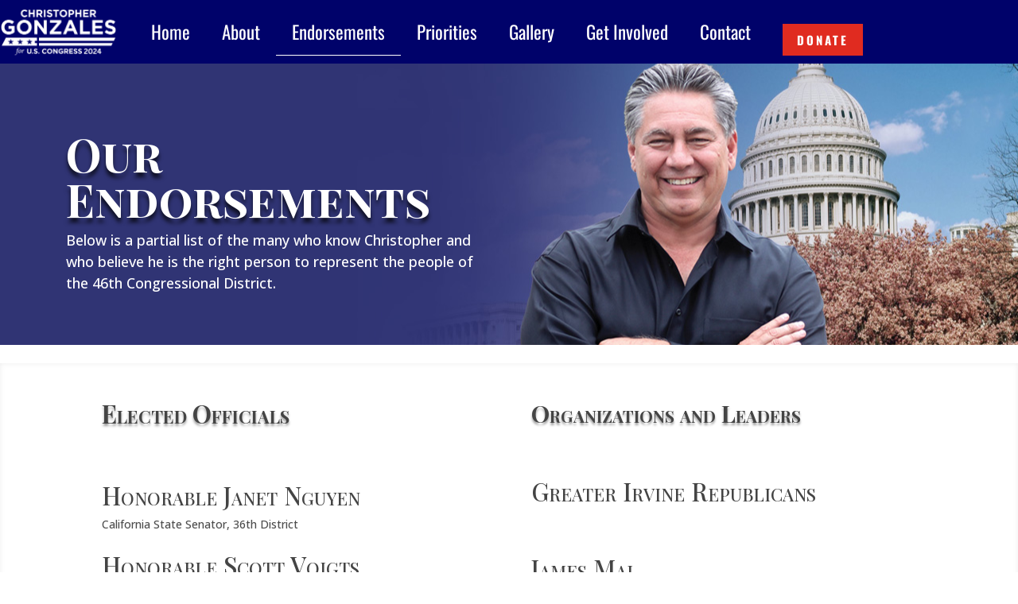

--- FILE ---
content_type: text/css
request_url: https://gonzalesforcongress.com/wp-content/uploads/elementor/css/post-1635.css?ver=1769139220
body_size: 1579
content:
.elementor-1635 .elementor-element.elementor-element-596740a:not(.elementor-motion-effects-element-type-background), .elementor-1635 .elementor-element.elementor-element-596740a > .elementor-motion-effects-container > .elementor-motion-effects-layer{background-color:var( --e-global-color-a8189f4 );}.elementor-1635 .elementor-element.elementor-element-596740a > .elementor-container{max-width:1115px;}.elementor-1635 .elementor-element.elementor-element-596740a.ob-is-breaking-bad > .elementor-container{justify-content:flex-start !important;flex-direction:row;}.elementor-1635 .elementor-element.elementor-element-596740a.ob-is-breaking-bad.ob-bb-inner > .elementor-container{justify-content:flex-start !important;flex-direction:row;}.elementor-1635 .elementor-element.elementor-element-596740a.ob-is-breaking-bad.ob-is-glider > .elementor-container.swiper-vertical{flex-direction:column;}.elementor-1635 .elementor-element.elementor-element-596740a.ob-is-breaking-bad.ob-is-glider.ob-bb-inner > .elementor-container.swiper-vertical{flex-direction:column;}.elementor-1635 .elementor-element.elementor-element-596740a.ob-is-breaking-bad.ob-bb-inner{width:100%;flex:unset;align-self:inherit;}.elementor-1635 .elementor-element.elementor-element-596740a{transition:background 0.3s, border 0.3s, border-radius 0.3s, box-shadow 0.3s;margin-top:0px;margin-bottom:0px;z-index:10;}.elementor-1635 .elementor-element.elementor-element-596740a > .elementor-background-overlay{transition:background 0.3s, border-radius 0.3s, opacity 0.3s;}.elementor-bc-flex-widget .elementor-1635 .elementor-element.elementor-element-22fb90a.elementor-column .elementor-widget-wrap{align-items:center;}.elementor-1635 .elementor-element.elementor-element-22fb90a.elementor-column.elementor-element[data-element_type="column"] > .elementor-widget-wrap.elementor-element-populated{align-content:center;align-items:center;}.elementor-1635 .elementor-element.elementor-element-22fb90a.elementor-column{align-self:inherit;cursor:default;}.elementor-1635 .elementor-element.elementor-element-22fb90a > .elementor-element-populated{padding:0px 0px 0px 0px;}.elementor-widget-image .widget-image-caption{color:var( --e-global-color-text );font-family:var( --e-global-typography-text-font-family ), Sans-serif;font-weight:var( --e-global-typography-text-font-weight );}.elementor-1635 .elementor-element.elementor-element-d841af4{text-align:start;}.elementor-bc-flex-widget .elementor-1635 .elementor-element.elementor-element-78bfb50.elementor-column .elementor-widget-wrap{align-items:center;}.elementor-1635 .elementor-element.elementor-element-78bfb50.elementor-column.elementor-element[data-element_type="column"] > .elementor-widget-wrap.elementor-element-populated{align-content:center;align-items:center;}.elementor-1635 .elementor-element.elementor-element-78bfb50.elementor-column{align-self:inherit;cursor:default;}.elementor-widget-nav-menu .elementor-nav-menu .elementor-item{font-family:var( --e-global-typography-primary-font-family ), Sans-serif;font-weight:var( --e-global-typography-primary-font-weight );}.elementor-widget-nav-menu .elementor-nav-menu--main .elementor-item{color:var( --e-global-color-text );fill:var( --e-global-color-text );}.elementor-widget-nav-menu .elementor-nav-menu--main .elementor-item:hover,
					.elementor-widget-nav-menu .elementor-nav-menu--main .elementor-item.elementor-item-active,
					.elementor-widget-nav-menu .elementor-nav-menu--main .elementor-item.highlighted,
					.elementor-widget-nav-menu .elementor-nav-menu--main .elementor-item:focus{color:var( --e-global-color-accent );fill:var( --e-global-color-accent );}.elementor-widget-nav-menu .elementor-nav-menu--main:not(.e--pointer-framed) .elementor-item:before,
					.elementor-widget-nav-menu .elementor-nav-menu--main:not(.e--pointer-framed) .elementor-item:after{background-color:var( --e-global-color-accent );}.elementor-widget-nav-menu .e--pointer-framed .elementor-item:before,
					.elementor-widget-nav-menu .e--pointer-framed .elementor-item:after{border-color:var( --e-global-color-accent );}.elementor-widget-nav-menu{--e-nav-menu-divider-color:var( --e-global-color-text );}.elementor-widget-nav-menu .elementor-nav-menu--dropdown .elementor-item, .elementor-widget-nav-menu .elementor-nav-menu--dropdown  .elementor-sub-item{font-family:var( --e-global-typography-accent-font-family ), Sans-serif;font-weight:var( --e-global-typography-accent-font-weight );}.elementor-1635 .elementor-element.elementor-element-32dfc12 .elementor-menu-toggle{margin-left:auto;background-color:#FFF7F1;border-width:0px;border-radius:0px;}.elementor-1635 .elementor-element.elementor-element-32dfc12 .elementor-nav-menu .elementor-item{font-family:"Oswald", Sans-serif;font-size:23px;font-weight:400;text-transform:capitalize;}.elementor-1635 .elementor-element.elementor-element-32dfc12 .elementor-nav-menu--main .elementor-item{color:#FFFFFF;fill:#FFFFFF;padding-top:0px;padding-bottom:0px;}.elementor-1635 .elementor-element.elementor-element-32dfc12 .elementor-nav-menu--main .elementor-item:hover,
					.elementor-1635 .elementor-element.elementor-element-32dfc12 .elementor-nav-menu--main .elementor-item.elementor-item-active,
					.elementor-1635 .elementor-element.elementor-element-32dfc12 .elementor-nav-menu--main .elementor-item.highlighted,
					.elementor-1635 .elementor-element.elementor-element-32dfc12 .elementor-nav-menu--main .elementor-item:focus{color:#FFFFFF;fill:#FFFFFF;}.elementor-1635 .elementor-element.elementor-element-32dfc12 .elementor-nav-menu--main:not(.e--pointer-framed) .elementor-item:before,
					.elementor-1635 .elementor-element.elementor-element-32dfc12 .elementor-nav-menu--main:not(.e--pointer-framed) .elementor-item:after{background-color:#FFFFFF;}.elementor-1635 .elementor-element.elementor-element-32dfc12 .e--pointer-framed .elementor-item:before,
					.elementor-1635 .elementor-element.elementor-element-32dfc12 .e--pointer-framed .elementor-item:after{border-color:#FFFFFF;}.elementor-1635 .elementor-element.elementor-element-32dfc12 .elementor-nav-menu--main .elementor-item.elementor-item-active{color:#FFFFFF;}.elementor-1635 .elementor-element.elementor-element-32dfc12 .e--pointer-framed .elementor-item:before{border-width:1px;}.elementor-1635 .elementor-element.elementor-element-32dfc12 .e--pointer-framed.e--animation-draw .elementor-item:before{border-width:0 0 1px 1px;}.elementor-1635 .elementor-element.elementor-element-32dfc12 .e--pointer-framed.e--animation-draw .elementor-item:after{border-width:1px 1px 0 0;}.elementor-1635 .elementor-element.elementor-element-32dfc12 .e--pointer-framed.e--animation-corners .elementor-item:before{border-width:1px 0 0 1px;}.elementor-1635 .elementor-element.elementor-element-32dfc12 .e--pointer-framed.e--animation-corners .elementor-item:after{border-width:0 1px 1px 0;}.elementor-1635 .elementor-element.elementor-element-32dfc12 .e--pointer-underline .elementor-item:after,
					 .elementor-1635 .elementor-element.elementor-element-32dfc12 .e--pointer-overline .elementor-item:before,
					 .elementor-1635 .elementor-element.elementor-element-32dfc12 .e--pointer-double-line .elementor-item:before,
					 .elementor-1635 .elementor-element.elementor-element-32dfc12 .e--pointer-double-line .elementor-item:after{height:1px;}.elementor-1635 .elementor-element.elementor-element-32dfc12{--e-nav-menu-horizontal-menu-item-margin:calc( 0px / 2 );--nav-menu-icon-size:20px;}.elementor-1635 .elementor-element.elementor-element-32dfc12 .elementor-nav-menu--main:not(.elementor-nav-menu--layout-horizontal) .elementor-nav-menu > li:not(:last-child){margin-bottom:0px;}.elementor-1635 .elementor-element.elementor-element-32dfc12 .elementor-nav-menu--dropdown a, .elementor-1635 .elementor-element.elementor-element-32dfc12 .elementor-menu-toggle{color:#DE0000;}.elementor-1635 .elementor-element.elementor-element-32dfc12 .elementor-nav-menu--dropdown{background-color:#FFFFFF;}.elementor-1635 .elementor-element.elementor-element-32dfc12 .elementor-nav-menu--dropdown a:hover,
					.elementor-1635 .elementor-element.elementor-element-32dfc12 .elementor-nav-menu--dropdown a.elementor-item-active,
					.elementor-1635 .elementor-element.elementor-element-32dfc12 .elementor-nav-menu--dropdown a.highlighted,
					.elementor-1635 .elementor-element.elementor-element-32dfc12 .elementor-menu-toggle:hover{color:#FFFFFF;}.elementor-1635 .elementor-element.elementor-element-32dfc12 .elementor-nav-menu--dropdown a:hover,
					.elementor-1635 .elementor-element.elementor-element-32dfc12 .elementor-nav-menu--dropdown a.elementor-item-active,
					.elementor-1635 .elementor-element.elementor-element-32dfc12 .elementor-nav-menu--dropdown a.highlighted{background-color:#CF0000;}.elementor-1635 .elementor-element.elementor-element-32dfc12 .elementor-nav-menu--dropdown a.elementor-item-active{color:#FFFFFF;background-color:#C90000;}.elementor-1635 .elementor-element.elementor-element-32dfc12 .elementor-nav-menu--dropdown .elementor-item, .elementor-1635 .elementor-element.elementor-element-32dfc12 .elementor-nav-menu--dropdown  .elementor-sub-item{font-family:"Lato", Sans-serif;font-size:16px;font-weight:500;}.elementor-1635 .elementor-element.elementor-element-32dfc12 .elementor-nav-menu--main .elementor-nav-menu--dropdown, .elementor-1635 .elementor-element.elementor-element-32dfc12 .elementor-nav-menu__container.elementor-nav-menu--dropdown{box-shadow:0px 20px 30px 0px rgba(0, 0, 0, 0.1);}.elementor-1635 .elementor-element.elementor-element-32dfc12 .elementor-nav-menu--dropdown li:not(:last-child){border-style:solid;border-color:rgba(132, 132, 132, 0.15);border-bottom-width:1px;}.elementor-1635 .elementor-element.elementor-element-32dfc12 div.elementor-menu-toggle{color:#011640;}.elementor-1635 .elementor-element.elementor-element-32dfc12 div.elementor-menu-toggle svg{fill:#011640;}.elementor-1635 .elementor-element.elementor-element-c4a089f:not(.elementor-motion-effects-element-type-background), .elementor-1635 .elementor-element.elementor-element-c4a089f > .elementor-motion-effects-container > .elementor-motion-effects-layer{background-color:var( --e-global-color-a8189f4 );}.elementor-1635 .elementor-element.elementor-element-c4a089f > .elementor-container{max-width:1115px;}.elementor-1635 .elementor-element.elementor-element-c4a089f.ob-is-breaking-bad > .elementor-container{justify-content:flex-start !important;flex-direction:row;}.elementor-1635 .elementor-element.elementor-element-c4a089f.ob-is-breaking-bad.ob-bb-inner > .elementor-container{justify-content:flex-start !important;flex-direction:row;}.elementor-1635 .elementor-element.elementor-element-c4a089f.ob-is-breaking-bad.ob-is-glider > .elementor-container.swiper-vertical{flex-direction:column;}.elementor-1635 .elementor-element.elementor-element-c4a089f.ob-is-breaking-bad.ob-is-glider.ob-bb-inner > .elementor-container.swiper-vertical{flex-direction:column;}.elementor-1635 .elementor-element.elementor-element-c4a089f.ob-is-breaking-bad.ob-bb-inner{width:100%;flex:unset;align-self:inherit;}.elementor-1635 .elementor-element.elementor-element-c4a089f{transition:background 0.3s, border 0.3s, border-radius 0.3s, box-shadow 0.3s;margin-top:332px;margin-bottom:0px;z-index:10;}.elementor-1635 .elementor-element.elementor-element-c4a089f > .elementor-background-overlay{transition:background 0.3s, border-radius 0.3s, opacity 0.3s;}.elementor-bc-flex-widget .elementor-1635 .elementor-element.elementor-element-d62e303.elementor-column .elementor-widget-wrap{align-items:center;}.elementor-1635 .elementor-element.elementor-element-d62e303.elementor-column.elementor-element[data-element_type="column"] > .elementor-widget-wrap.elementor-element-populated{align-content:center;align-items:center;}.elementor-1635 .elementor-element.elementor-element-d62e303.elementor-column{align-self:inherit;cursor:default;}.elementor-widget-icon.elementor-view-stacked .elementor-icon{background-color:var( --e-global-color-primary );}.elementor-widget-icon.elementor-view-framed .elementor-icon, .elementor-widget-icon.elementor-view-default .elementor-icon{color:var( --e-global-color-primary );border-color:var( --e-global-color-primary );}.elementor-widget-icon.elementor-view-framed .elementor-icon, .elementor-widget-icon.elementor-view-default .elementor-icon svg{fill:var( --e-global-color-primary );}.elementor-1635 .elementor-element.elementor-element-205f126 .elementor-icon-wrapper{text-align:center;}.elementor-1635 .elementor-element.elementor-element-205f126.elementor-view-stacked .elementor-icon{background-color:#FFFFFF;}.elementor-1635 .elementor-element.elementor-element-205f126.elementor-view-framed .elementor-icon, .elementor-1635 .elementor-element.elementor-element-205f126.elementor-view-default .elementor-icon{color:#FFFFFF;border-color:#FFFFFF;}.elementor-1635 .elementor-element.elementor-element-205f126.elementor-view-framed .elementor-icon, .elementor-1635 .elementor-element.elementor-element-205f126.elementor-view-default .elementor-icon svg{fill:#FFFFFF;}.elementor-bc-flex-widget .elementor-1635 .elementor-element.elementor-element-99ef0cd.elementor-column .elementor-widget-wrap{align-items:center;}.elementor-1635 .elementor-element.elementor-element-99ef0cd.elementor-column.elementor-element[data-element_type="column"] > .elementor-widget-wrap.elementor-element-populated{align-content:center;align-items:center;}.elementor-1635 .elementor-element.elementor-element-99ef0cd.elementor-column{align-self:inherit;cursor:default;}.elementor-1635 .elementor-element.elementor-element-99ef0cd > .elementor-element-populated{padding:0px 0px 0px 0px;}.elementor-1635 .elementor-element.elementor-element-7aa2858{text-align:start;}.elementor-bc-flex-widget .elementor-1635 .elementor-element.elementor-element-d82c027.elementor-column .elementor-widget-wrap{align-items:center;}.elementor-1635 .elementor-element.elementor-element-d82c027.elementor-column.elementor-element[data-element_type="column"] > .elementor-widget-wrap.elementor-element-populated{align-content:center;align-items:center;}.elementor-1635 .elementor-element.elementor-element-d82c027.elementor-column{align-self:inherit;cursor:default;}.elementor-1635 .elementor-element.elementor-element-5f51cbf .elementor-menu-toggle{margin-left:auto;background-color:var( --e-global-color-1664550 );border-width:0px;border-radius:0px;}.elementor-1635 .elementor-element.elementor-element-5f51cbf .elementor-nav-menu--dropdown a, .elementor-1635 .elementor-element.elementor-element-5f51cbf .elementor-menu-toggle{color:var( --e-global-color-1664550 );}.elementor-1635 .elementor-element.elementor-element-5f51cbf .elementor-nav-menu--dropdown{background-color:#FFFFFF;}.elementor-1635 .elementor-element.elementor-element-5f51cbf .elementor-nav-menu--dropdown a:hover,
					.elementor-1635 .elementor-element.elementor-element-5f51cbf .elementor-nav-menu--dropdown a.elementor-item-active,
					.elementor-1635 .elementor-element.elementor-element-5f51cbf .elementor-nav-menu--dropdown a.highlighted,
					.elementor-1635 .elementor-element.elementor-element-5f51cbf .elementor-menu-toggle:hover{color:#FFFFFF;}.elementor-1635 .elementor-element.elementor-element-5f51cbf .elementor-nav-menu--dropdown a:hover,
					.elementor-1635 .elementor-element.elementor-element-5f51cbf .elementor-nav-menu--dropdown a.elementor-item-active,
					.elementor-1635 .elementor-element.elementor-element-5f51cbf .elementor-nav-menu--dropdown a.highlighted{background-color:#D50000C2;}.elementor-1635 .elementor-element.elementor-element-5f51cbf .elementor-nav-menu--dropdown a.elementor-item-active{color:#FFFFFF;background-color:#D50000;}.elementor-1635 .elementor-element.elementor-element-5f51cbf .elementor-nav-menu--dropdown .elementor-item, .elementor-1635 .elementor-element.elementor-element-5f51cbf .elementor-nav-menu--dropdown  .elementor-sub-item{font-family:"Oswald", Sans-serif;font-weight:500;}.elementor-1635 .elementor-element.elementor-element-5f51cbf .elementor-nav-menu--main .elementor-nav-menu--dropdown, .elementor-1635 .elementor-element.elementor-element-5f51cbf .elementor-nav-menu__container.elementor-nav-menu--dropdown{box-shadow:0px 10px 30px 0px rgba(0.000002226406585878507, 3.3464825754439134, 33.55924987792967, 0.44);}.elementor-1635 .elementor-element.elementor-element-5f51cbf .elementor-nav-menu--dropdown li:not(:last-child){border-style:solid;border-color:rgba(132, 132, 132, 0.15);border-bottom-width:1px;}.elementor-1635 .elementor-element.elementor-element-5f51cbf div.elementor-menu-toggle{color:#FFFFFF;}.elementor-1635 .elementor-element.elementor-element-5f51cbf div.elementor-menu-toggle svg{fill:#FFFFFF;}.elementor-1635 .elementor-element.elementor-element-5f51cbf{--nav-menu-icon-size:20px;}@media(max-width:1024px){.elementor-1635 .elementor-element.elementor-element-596740a{padding:0% 5% 0% 5%;}.elementor-1635 .elementor-element.elementor-element-22fb90a > .elementor-element-populated{padding:0px 0px 0px 0px;}.elementor-1635 .elementor-element.elementor-element-78bfb50 > .elementor-element-populated{padding:0px 0px 0px 0px;}.elementor-1635 .elementor-element.elementor-element-32dfc12 .elementor-nav-menu .elementor-item{font-size:15px;}.elementor-1635 .elementor-element.elementor-element-32dfc12 .elementor-nav-menu--dropdown a{padding-top:25px;padding-bottom:25px;}.elementor-1635 .elementor-element.elementor-element-32dfc12 .elementor-nav-menu--main > .elementor-nav-menu > li > .elementor-nav-menu--dropdown, .elementor-1635 .elementor-element.elementor-element-32dfc12 .elementor-nav-menu__container.elementor-nav-menu--dropdown{margin-top:20px !important;}.elementor-1635 .elementor-element.elementor-element-c4a089f{padding:0% 5% 0% 5%;}.elementor-1635 .elementor-element.elementor-element-d62e303 > .elementor-element-populated{padding:0px 0px 0px 0px;}.elementor-1635 .elementor-element.elementor-element-99ef0cd > .elementor-element-populated{padding:0px 0px 0px 0px;}.elementor-1635 .elementor-element.elementor-element-d82c027 > .elementor-element-populated{padding:0px 0px 0px 0px;}.elementor-1635 .elementor-element.elementor-element-5f51cbf .elementor-nav-menu--dropdown a{padding-top:25px;padding-bottom:25px;}.elementor-1635 .elementor-element.elementor-element-5f51cbf .elementor-nav-menu--main > .elementor-nav-menu > li > .elementor-nav-menu--dropdown, .elementor-1635 .elementor-element.elementor-element-5f51cbf .elementor-nav-menu__container.elementor-nav-menu--dropdown{margin-top:20px !important;}}@media(max-width:767px){.elementor-1635 .elementor-element.elementor-element-596740a{margin-top:0px;margin-bottom:0px;padding:3% 5% 3% 5%;}.elementor-1635 .elementor-element.elementor-element-22fb90a{width:30%;}.elementor-1635 .elementor-element.elementor-element-78bfb50{width:70%;}.elementor-bc-flex-widget .elementor-1635 .elementor-element.elementor-element-78bfb50.elementor-column .elementor-widget-wrap{align-items:center;}.elementor-1635 .elementor-element.elementor-element-78bfb50.elementor-column.elementor-element[data-element_type="column"] > .elementor-widget-wrap.elementor-element-populated{align-content:center;align-items:center;}.elementor-1635 .elementor-element.elementor-element-32dfc12 .elementor-nav-menu--main > .elementor-nav-menu > li > .elementor-nav-menu--dropdown, .elementor-1635 .elementor-element.elementor-element-32dfc12 .elementor-nav-menu__container.elementor-nav-menu--dropdown{margin-top:12px !important;}.elementor-1635 .elementor-element.elementor-element-c4a089f{margin-top:0px;margin-bottom:0px;padding:3% 0% 3% 0%;}.elementor-1635 .elementor-element.elementor-element-d62e303{width:20%;}.elementor-bc-flex-widget .elementor-1635 .elementor-element.elementor-element-d62e303.elementor-column .elementor-widget-wrap{align-items:center;}.elementor-1635 .elementor-element.elementor-element-d62e303.elementor-column.elementor-element[data-element_type="column"] > .elementor-widget-wrap.elementor-element-populated{align-content:center;align-items:center;}.elementor-1635 .elementor-element.elementor-element-d62e303.elementor-column > .elementor-widget-wrap{justify-content:flex-end;}.elementor-1635 .elementor-element.elementor-element-d62e303 > .elementor-widget-wrap > .elementor-widget:not(.elementor-widget__width-auto):not(.elementor-widget__width-initial):not(:last-child):not(.elementor-absolute){margin-block-end:0px;}.elementor-1635 .elementor-element.elementor-element-d62e303 > .elementor-element-populated{padding:0px 0px 0px 10px;}.elementor-1635 .elementor-element.elementor-element-205f126 .elementor-icon-wrapper{text-align:start;}.elementor-1635 .elementor-element.elementor-element-205f126 .elementor-icon{font-size:25px;}.elementor-1635 .elementor-element.elementor-element-205f126 .elementor-icon svg{height:25px;}.elementor-1635 .elementor-element.elementor-element-99ef0cd{width:60%;}.elementor-1635 .elementor-element.elementor-element-7aa2858{text-align:center;}.elementor-1635 .elementor-element.elementor-element-7aa2858 img{width:60%;}.elementor-1635 .elementor-element.elementor-element-d82c027{width:20%;}.elementor-bc-flex-widget .elementor-1635 .elementor-element.elementor-element-d82c027.elementor-column .elementor-widget-wrap{align-items:center;}.elementor-1635 .elementor-element.elementor-element-d82c027.elementor-column.elementor-element[data-element_type="column"] > .elementor-widget-wrap.elementor-element-populated{align-content:center;align-items:center;}.elementor-1635 .elementor-element.elementor-element-d82c027 > .elementor-widget-wrap > .elementor-widget:not(.elementor-widget__width-auto):not(.elementor-widget__width-initial):not(:last-child):not(.elementor-absolute){margin-block-end:0px;}.elementor-1635 .elementor-element.elementor-element-d82c027 > .elementor-element-populated{padding:0px 10px 0px 0px;}.elementor-1635 .elementor-element.elementor-element-5f51cbf .elementor-nav-menu--dropdown .elementor-item, .elementor-1635 .elementor-element.elementor-element-5f51cbf .elementor-nav-menu--dropdown  .elementor-sub-item{font-size:24px;}.elementor-1635 .elementor-element.elementor-element-5f51cbf .elementor-nav-menu--main > .elementor-nav-menu > li > .elementor-nav-menu--dropdown, .elementor-1635 .elementor-element.elementor-element-5f51cbf .elementor-nav-menu__container.elementor-nav-menu--dropdown{margin-top:12px !important;}.elementor-1635 .elementor-element.elementor-element-5f51cbf{--nav-menu-icon-size:25px;}.elementor-1635 .elementor-element.elementor-element-5f51cbf .elementor-menu-toggle{border-radius:100px;}}@media(min-width:768px){.elementor-1635 .elementor-element.elementor-element-22fb90a{width:13.167%;}.elementor-1635 .elementor-element.elementor-element-78bfb50{width:86.833%;}}@media(max-width:1024px) and (min-width:768px){.elementor-1635 .elementor-element.elementor-element-22fb90a{width:15%;}.elementor-1635 .elementor-element.elementor-element-78bfb50{width:75%;}.elementor-1635 .elementor-element.elementor-element-d62e303{width:75%;}.elementor-1635 .elementor-element.elementor-element-99ef0cd{width:15%;}.elementor-1635 .elementor-element.elementor-element-d82c027{width:75%;}}

--- FILE ---
content_type: text/css
request_url: https://gonzalesforcongress.com/wp-content/uploads/elementor/css/post-1611.css?ver=1769139214
body_size: 1440
content:
.elementor-1611 .elementor-element.elementor-element-5eb61d57:not(.elementor-motion-effects-element-type-background), .elementor-1611 .elementor-element.elementor-element-5eb61d57 > .elementor-motion-effects-container > .elementor-motion-effects-layer{background-color:var( --e-global-color-a8189f4 );background-image:url("https://gonzalesforcongress.com/wp-content/uploads/2021/10/testing2-scaled.jpg");background-position:center center;background-repeat:no-repeat;background-size:cover;}.elementor-1611 .elementor-element.elementor-element-5eb61d57 > .elementor-background-overlay{background-color:#00014C;background-image:url("https://gonzalesforcongress.com/wp-content/uploads/2021/10/flag-color-1088x793-1.png");background-position:center center;background-repeat:no-repeat;background-size:cover;opacity:0.88;transition:background 0.3s, border-radius 0.3s, opacity 0.3s;}.elementor-1611 .elementor-element.elementor-element-5eb61d57 > .elementor-container{max-width:546px;}.elementor-1611 .elementor-element.elementor-element-5eb61d57.ob-is-breaking-bad > .elementor-container{justify-content:flex-start !important;flex-direction:row;}.elementor-1611 .elementor-element.elementor-element-5eb61d57.ob-is-breaking-bad.ob-bb-inner > .elementor-container{justify-content:flex-start !important;flex-direction:row;}.elementor-1611 .elementor-element.elementor-element-5eb61d57.ob-is-breaking-bad.ob-is-glider > .elementor-container.swiper-vertical{flex-direction:column;}.elementor-1611 .elementor-element.elementor-element-5eb61d57.ob-is-breaking-bad.ob-is-glider.ob-bb-inner > .elementor-container.swiper-vertical{flex-direction:column;}.elementor-1611 .elementor-element.elementor-element-5eb61d57.ob-is-breaking-bad.ob-bb-inner{width:100%;flex:unset;align-self:inherit;}.elementor-1611 .elementor-element.elementor-element-5eb61d57{transition:background 0.3s, border 0.3s, border-radius 0.3s, box-shadow 0.3s;padding:60px 0px 60px 0px;z-index:11;}.elementor-bc-flex-widget .elementor-1611 .elementor-element.elementor-element-50422476.elementor-column .elementor-widget-wrap{align-items:flex-start;}.elementor-1611 .elementor-element.elementor-element-50422476.elementor-column.elementor-element[data-element_type="column"] > .elementor-widget-wrap.elementor-element-populated{align-content:flex-start;align-items:flex-start;}.elementor-1611 .elementor-element.elementor-element-50422476.elementor-column{align-self:inherit;cursor:default;}.elementor-widget-image .widget-image-caption{color:var( --e-global-color-text );font-family:var( --e-global-typography-text-font-family ), Sans-serif;font-weight:var( --e-global-typography-text-font-weight );}.elementor-1611 .elementor-element.elementor-element-6c7be6e img{width:60%;}.elementor-1611 .elementor-element.elementor-element-91c8a39{--spacer-size:30px;}.elementor-widget-heading .elementor-heading-title{font-family:var( --e-global-typography-primary-font-family ), Sans-serif;font-weight:var( --e-global-typography-primary-font-weight );color:var( --e-global-color-primary );}.elementor-1611 .elementor-element.elementor-element-107c910.ob-harakiri{writing-mode:inherit;}.elementor-1611 .elementor-element.elementor-element-107c910.ob-harakiri .elementor-heading-title{writing-mode:inherit;}.elementor-1611 .elementor-element.elementor-element-107c910.ob-harakiri div{writing-mode:inherit;}.elementor-1611 .elementor-element.elementor-element-107c910{text-align:center;}.elementor-1611 .elementor-element.elementor-element-107c910 .elementor-heading-title{font-family:"Lato", Sans-serif;font-weight:400;color:#FFFFFF;}.elementor-1611 .elementor-element.elementor-element-107c910.ob-harakiri > div, .elementor-1611 .elementor-element.elementor-element-107c910.ob-harakiri > h1, .elementor-1611 .elementor-element.elementor-element-107c910.ob-harakiri > h2, .elementor-1611 .elementor-element.elementor-element-107c910.ob-harakiri > h3, .elementor-1611 .elementor-element.elementor-element-107c910.ob-harakiri > h4, .elementor-1611 .elementor-element.elementor-element-107c910.ob-harakiri > h5, .elementor-1611 .elementor-element.elementor-element-107c910.ob-harakiri > h6, .elementor-1611 .elementor-element.elementor-element-107c910.ob-harakiri > p{transform:rotate(0deg);}.elementor-1611 .elementor-element.elementor-element-107c910 > div{text-indent:0px;mix-blend-mode:inherit;}.elementor-1611 .elementor-element.elementor-element-35d4e78 img{width:60%;}.elementor-widget-button .elementor-button{background-color:var( --e-global-color-accent );font-family:var( --e-global-typography-accent-font-family ), Sans-serif;font-weight:var( --e-global-typography-accent-font-weight );}.elementor-1611 .elementor-element.elementor-element-6cd6413 .elementor-button{background-color:var( --e-global-color-1664550 );font-family:"Oswald", Sans-serif;font-weight:700;text-transform:uppercase;letter-spacing:5px;box-shadow:7px 8px 1px -4px #FFFFFF;border-radius:0px 0px 0px 0px;}.elementor-1611 .elementor-element.elementor-element-6cd6413 .elementor-button:hover, .elementor-1611 .elementor-element.elementor-element-6cd6413 .elementor-button:focus{background-color:var( --e-global-color-1664550 );color:#FFFFFF;}.elementor-1611 .elementor-element.elementor-element-6cd6413 .elementor-button-content-wrapper{flex-direction:row;}.elementor-1611 .elementor-element.elementor-element-6cd6413 .elementor-button .elementor-button-content-wrapper{gap:16px;}.elementor-1611 .elementor-element.elementor-element-6cd6413 .elementor-button:hover svg, .elementor-1611 .elementor-element.elementor-element-6cd6413 .elementor-button:focus svg{fill:#FFFFFF;}.elementor-widget-text-editor{font-family:var( --e-global-typography-text-font-family ), Sans-serif;font-weight:var( --e-global-typography-text-font-weight );color:var( --e-global-color-text );}.elementor-widget-text-editor.ob-postman blockquote{font-family:var( --e-global-typography-text-font-family ), Sans-serif;font-weight:var( --e-global-typography-text-font-weight );}.elementor-widget-text-editor.ob-postman blockquote cite{font-family:var( --e-global-typography-text-font-family ), Sans-serif;font-weight:var( --e-global-typography-text-font-weight );}.elementor-widget-text-editor.elementor-drop-cap-view-stacked .elementor-drop-cap{background-color:var( --e-global-color-primary );}.elementor-widget-text-editor.elementor-drop-cap-view-framed .elementor-drop-cap, .elementor-widget-text-editor.elementor-drop-cap-view-default .elementor-drop-cap{color:var( --e-global-color-primary );border-color:var( --e-global-color-primary );}.elementor-1611 .elementor-element.elementor-element-476baea.ob-harakiri{writing-mode:inherit;}.elementor-1611 .elementor-element.elementor-element-476baea.ob-harakiri .elementor-heading-title{writing-mode:inherit;}.elementor-1611 .elementor-element.elementor-element-476baea.ob-harakiri div{writing-mode:inherit;}.elementor-1611 .elementor-element.elementor-element-476baea > .elementor-widget-container{margin:5em 0em 0em 0em;border-style:solid;border-width:1px 1px 1px 1px;border-radius:1px 1px 1px 1px;}.elementor-1611 .elementor-element.elementor-element-476baea{text-align:center;font-family:"Oswald", Sans-serif;font-size:12px;font-weight:300;color:#C9C9C9;}.elementor-1611 .elementor-element.elementor-element-476baea.ob-harakiri > div, .elementor-1611 .elementor-element.elementor-element-476baea.ob-harakiri > h1, .elementor-1611 .elementor-element.elementor-element-476baea.ob-harakiri > h2, .elementor-1611 .elementor-element.elementor-element-476baea.ob-harakiri > h3, .elementor-1611 .elementor-element.elementor-element-476baea.ob-harakiri > h4, .elementor-1611 .elementor-element.elementor-element-476baea.ob-harakiri > h5, .elementor-1611 .elementor-element.elementor-element-476baea.ob-harakiri > h6, .elementor-1611 .elementor-element.elementor-element-476baea.ob-harakiri > p{transform:rotate(0deg);}.elementor-1611 .elementor-element.elementor-element-476baea > div{text-indent:0px;mix-blend-mode:inherit;}.elementor-1611 .elementor-element.elementor-element-2993f1c > .elementor-container > .elementor-column > .elementor-widget-wrap{align-content:center;align-items:center;}.elementor-1611 .elementor-element.elementor-element-2993f1c:not(.elementor-motion-effects-element-type-background), .elementor-1611 .elementor-element.elementor-element-2993f1c > .elementor-motion-effects-container > .elementor-motion-effects-layer{background-color:#000149;}.elementor-1611 .elementor-element.elementor-element-2993f1c > .elementor-container{min-height:50px;}.elementor-1611 .elementor-element.elementor-element-2993f1c.ob-is-breaking-bad > .elementor-container{justify-content:flex-start !important;flex-direction:row;}.elementor-1611 .elementor-element.elementor-element-2993f1c.ob-is-breaking-bad.ob-bb-inner > .elementor-container{justify-content:flex-start !important;flex-direction:row;}.elementor-1611 .elementor-element.elementor-element-2993f1c.ob-is-breaking-bad.ob-is-glider > .elementor-container.swiper-vertical{flex-direction:column;}.elementor-1611 .elementor-element.elementor-element-2993f1c.ob-is-breaking-bad.ob-is-glider.ob-bb-inner > .elementor-container.swiper-vertical{flex-direction:column;}.elementor-1611 .elementor-element.elementor-element-2993f1c.ob-is-breaking-bad.ob-bb-inner{width:100%;flex:unset;align-self:inherit;}.elementor-1611 .elementor-element.elementor-element-2993f1c{transition:background 0.3s, border 0.3s, border-radius 0.3s, box-shadow 0.3s;}.elementor-1611 .elementor-element.elementor-element-2993f1c > .elementor-background-overlay{transition:background 0.3s, border-radius 0.3s, opacity 0.3s;}.elementor-1611 .elementor-element.elementor-element-58584005 > .elementor-widget-wrap > .elementor-widget:not(.elementor-widget__width-auto):not(.elementor-widget__width-initial):not(:last-child):not(.elementor-absolute){margin-block-end:5px;}.elementor-1611 .elementor-element.elementor-element-58584005.elementor-column{align-self:inherit;cursor:default;}.elementor-1611 .elementor-element.elementor-element-77bd336f.ob-harakiri{writing-mode:inherit;}.elementor-1611 .elementor-element.elementor-element-77bd336f.ob-harakiri .elementor-heading-title{writing-mode:inherit;}.elementor-1611 .elementor-element.elementor-element-77bd336f.ob-harakiri div{writing-mode:inherit;}.elementor-1611 .elementor-element.elementor-element-77bd336f{text-align:start;}.elementor-1611 .elementor-element.elementor-element-77bd336f .elementor-heading-title{font-size:13px;font-weight:300;color:rgba(255,255,255,0.32);}.elementor-1611 .elementor-element.elementor-element-77bd336f.ob-harakiri > div, .elementor-1611 .elementor-element.elementor-element-77bd336f.ob-harakiri > h1, .elementor-1611 .elementor-element.elementor-element-77bd336f.ob-harakiri > h2, .elementor-1611 .elementor-element.elementor-element-77bd336f.ob-harakiri > h3, .elementor-1611 .elementor-element.elementor-element-77bd336f.ob-harakiri > h4, .elementor-1611 .elementor-element.elementor-element-77bd336f.ob-harakiri > h5, .elementor-1611 .elementor-element.elementor-element-77bd336f.ob-harakiri > h6, .elementor-1611 .elementor-element.elementor-element-77bd336f.ob-harakiri > p{transform:rotate(0deg);}.elementor-1611 .elementor-element.elementor-element-77bd336f > div{text-indent:0px;mix-blend-mode:inherit;}.elementor-1611 .elementor-element.elementor-element-b1fc40c.ob-harakiri{writing-mode:inherit;}.elementor-1611 .elementor-element.elementor-element-b1fc40c.ob-harakiri .elementor-heading-title{writing-mode:inherit;}.elementor-1611 .elementor-element.elementor-element-b1fc40c.ob-harakiri div{writing-mode:inherit;}.elementor-1611 .elementor-element.elementor-element-b1fc40c .elementor-heading-title{font-size:13px;font-weight:300;color:rgba(255,255,255,0.32);}.elementor-1611 .elementor-element.elementor-element-b1fc40c.ob-harakiri > div, .elementor-1611 .elementor-element.elementor-element-b1fc40c.ob-harakiri > h1, .elementor-1611 .elementor-element.elementor-element-b1fc40c.ob-harakiri > h2, .elementor-1611 .elementor-element.elementor-element-b1fc40c.ob-harakiri > h3, .elementor-1611 .elementor-element.elementor-element-b1fc40c.ob-harakiri > h4, .elementor-1611 .elementor-element.elementor-element-b1fc40c.ob-harakiri > h5, .elementor-1611 .elementor-element.elementor-element-b1fc40c.ob-harakiri > h6, .elementor-1611 .elementor-element.elementor-element-b1fc40c.ob-harakiri > p{transform:rotate(0deg);}.elementor-1611 .elementor-element.elementor-element-b1fc40c > div{text-indent:0px;mix-blend-mode:inherit;}.elementor-1611 .elementor-element.elementor-element-208e6fad.elementor-column{align-self:inherit;cursor:default;}.elementor-1611 .elementor-element.elementor-element-2d788cfb{--grid-template-columns:repeat(0, auto);--icon-size:15px;--grid-column-gap:24px;--grid-row-gap:0px;}.elementor-1611 .elementor-element.elementor-element-2d788cfb .elementor-widget-container{text-align:right;}.elementor-1611 .elementor-element.elementor-element-2d788cfb .elementor-social-icon{background-color:rgba(0,0,0,0);--icon-padding:0em;}.elementor-1611 .elementor-element.elementor-element-2d788cfb .elementor-social-icon i{color:rgba(255,255,255,0.45);}.elementor-1611 .elementor-element.elementor-element-2d788cfb .elementor-social-icon svg{fill:rgba(255,255,255,0.45);}.elementor-1611 .elementor-element.elementor-element-2d788cfb .elementor-social-icon:hover i{color:var( --e-global-color-1664550 );}.elementor-1611 .elementor-element.elementor-element-2d788cfb .elementor-social-icon:hover svg{fill:var( --e-global-color-1664550 );}@media(max-width:1024px) and (min-width:768px){.elementor-1611 .elementor-element.elementor-element-50422476{width:100%;}}@media(min-width:1025px){.elementor-1611 .elementor-element.elementor-element-5eb61d57:not(.elementor-motion-effects-element-type-background), .elementor-1611 .elementor-element.elementor-element-5eb61d57 > .elementor-motion-effects-container > .elementor-motion-effects-layer{background-attachment:fixed;}}@media(max-width:1024px){.elementor-1611 .elementor-element.elementor-element-5eb61d57{padding:50px 20px 50px 20px;}.elementor-1611 .elementor-element.elementor-element-50422476 > .elementor-element-populated{margin:0px 0px 40px 0px;--e-column-margin-right:0px;--e-column-margin-left:0px;}.elementor-1611 .elementor-element.elementor-element-2993f1c{padding:0px 20px 0px 20px;}.elementor-1611 .elementor-element.elementor-element-77bd336f .elementor-heading-title{font-size:11px;}.elementor-1611 .elementor-element.elementor-element-b1fc40c .elementor-heading-title{font-size:11px;}}@media(max-width:767px){.elementor-1611 .elementor-element.elementor-element-5eb61d57:not(.elementor-motion-effects-element-type-background), .elementor-1611 .elementor-element.elementor-element-5eb61d57 > .elementor-motion-effects-container > .elementor-motion-effects-layer{background-position:-610px 0px;}.elementor-1611 .elementor-element.elementor-element-5eb61d57{padding:40px 15px 40px 15px;}.elementor-1611 .elementor-element.elementor-element-50422476{width:100%;}.elementor-1611 .elementor-element.elementor-element-50422476 > .elementor-element-populated{margin:0px 0px 040px 0px;--e-column-margin-right:0px;--e-column-margin-left:0px;padding:0px 0px 0px 0px;}.elementor-1611 .elementor-element.elementor-element-6c7be6e img{width:100%;}.elementor-1611 .elementor-element.elementor-element-91c8a39{--spacer-size:10px;}.elementor-1611 .elementor-element.elementor-element-107c910 .elementor-heading-title{font-size:15px;line-height:1.5em;}.elementor-1611 .elementor-element.elementor-element-35d4e78 img{width:90%;}.elementor-1611 .elementor-element.elementor-element-6cd6413 .elementor-button{font-size:25px;padding:10px 15px 10px 15px;}.elementor-1611 .elementor-element.elementor-element-476baea > .elementor-widget-container{padding:0px 0px 0px 0px;}.elementor-1611 .elementor-element.elementor-element-476baea{font-size:12px;line-height:1.7em;}.elementor-1611 .elementor-element.elementor-element-2993f1c{padding:5px 0px 10px 0px;}.elementor-1611 .elementor-element.elementor-element-77bd336f{text-align:center;}.elementor-1611 .elementor-element.elementor-element-77bd336f .elementor-heading-title{font-size:11px;}.elementor-1611 .elementor-element.elementor-element-b1fc40c{text-align:center;}.elementor-1611 .elementor-element.elementor-element-b1fc40c .elementor-heading-title{font-size:12px;}.elementor-1611 .elementor-element.elementor-element-2d788cfb .elementor-widget-container{text-align:center;}.elementor-1611 .elementor-element.elementor-element-2d788cfb{--icon-size:25px;--grid-column-gap:15px;}}

--- FILE ---
content_type: text/css
request_url: https://gonzalesforcongress.com/wp-content/et-cache/1683/et-core-unified-deferred-1683.min.css?ver=1767489202
body_size: -449
content:
.et_pb_section_3.et_pb_section{padding-top:0px;padding-bottom:0px;background-color:#140a59!important}.et_pb_section_3{width:99.9%}.et_pb_text_1.et_pb_text{color:rgba(255,255,255,0.41)!important}.et_pb_text_1{line-height:1em;font-size:13px;letter-spacing:1px;line-height:1em;border-width:1px;border-color:rgba(255,255,255,0.41);padding-top:10px!important;padding-bottom:10px!important}.et_pb_text_1 h1{font-size:28px}